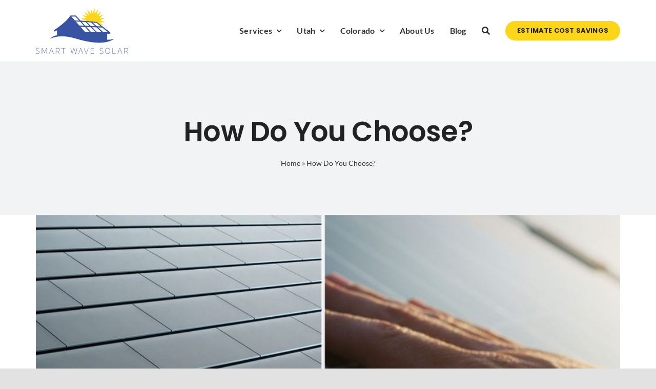

--- FILE ---
content_type: text/html; charset=UTF-8
request_url: https://www.smartwavesolar.com/blog/tag/how-do-you-choose/
body_size: 11766
content:
<!DOCTYPE html>
<html class="avada-html-layout-wide avada-html-header-position-top avada-html-is-archive" lang="en-US">
<head>
	<meta http-equiv="X-UA-Compatible" content="IE=edge" />
	<meta http-equiv="Content-Type" content="text/html; charset=utf-8"/>
	<meta name="viewport" content="width=device-width, initial-scale=1" />
	<meta name='robots' content='noindex, follow' />
	<style>img:is([sizes="auto" i], [sizes^="auto," i]) { contain-intrinsic-size: 3000px 1500px }</style>
	
	<!-- This site is optimized with the Yoast SEO plugin v24.5 - https://yoast.com/wordpress/plugins/seo/ -->
	<title>How Do You Choose? Archives - Smart Wave Solar</title>
	<meta property="og:locale" content="en_US" />
	<meta property="og:type" content="article" />
	<meta property="og:title" content="How Do You Choose? Archives - Smart Wave Solar" />
	<meta property="og:url" content="https://www.smartwavesolar.com/blog/tag/how-do-you-choose/" />
	<meta property="og:site_name" content="Smart Wave Solar" />
	<meta name="twitter:card" content="summary_large_image" />
	<script type="application/ld+json" class="yoast-schema-graph">{"@context":"https://schema.org","@graph":[{"@type":"CollectionPage","@id":"https://www.smartwavesolar.com/blog/tag/how-do-you-choose/","url":"https://www.smartwavesolar.com/blog/tag/how-do-you-choose/","name":"How Do You Choose? Archives - Smart Wave Solar","isPartOf":{"@id":"https://www.smartwavesolar.com/#website"},"primaryImageOfPage":{"@id":"https://www.smartwavesolar.com/blog/tag/how-do-you-choose/#primaryimage"},"image":{"@id":"https://www.smartwavesolar.com/blog/tag/how-do-you-choose/#primaryimage"},"thumbnailUrl":"https://www.smartwavesolar.com/wp-content/uploads/2021/10/Solar-Roof-vs-Solar-Panels-Smart-Wave-Solar-1-980x641-1.jpg","breadcrumb":{"@id":"https://www.smartwavesolar.com/blog/tag/how-do-you-choose/#breadcrumb"},"inLanguage":"en-US"},{"@type":"ImageObject","inLanguage":"en-US","@id":"https://www.smartwavesolar.com/blog/tag/how-do-you-choose/#primaryimage","url":"https://www.smartwavesolar.com/wp-content/uploads/2021/10/Solar-Roof-vs-Solar-Panels-Smart-Wave-Solar-1-980x641-1.jpg","contentUrl":"https://www.smartwavesolar.com/wp-content/uploads/2021/10/Solar-Roof-vs-Solar-Panels-Smart-Wave-Solar-1-980x641-1.jpg","width":980,"height":641},{"@type":"BreadcrumbList","@id":"https://www.smartwavesolar.com/blog/tag/how-do-you-choose/#breadcrumb","itemListElement":[{"@type":"ListItem","position":1,"name":"Home","item":"https://www.smartwavesolar.com/"},{"@type":"ListItem","position":2,"name":"How Do You Choose?"}]},{"@type":"WebSite","@id":"https://www.smartwavesolar.com/#website","url":"https://www.smartwavesolar.com/","name":"Smart Wave Solar","description":"","potentialAction":[{"@type":"SearchAction","target":{"@type":"EntryPoint","urlTemplate":"https://www.smartwavesolar.com/?s={search_term_string}"},"query-input":{"@type":"PropertyValueSpecification","valueRequired":true,"valueName":"search_term_string"}}],"inLanguage":"en-US"}]}</script>
	<!-- / Yoast SEO plugin. -->


<link rel='dns-prefetch' href='//www.googletagmanager.com' />
<link rel="alternate" type="application/rss+xml" title="Smart Wave Solar &raquo; Feed" href="https://www.smartwavesolar.com/feed/" />
					<link rel="shortcut icon" href="https://www.smartwavesolar.com/wp-content/uploads/2022/03/smartwavesolar-logo-120.png" type="image/x-icon" />
		
		
		
				<link rel="alternate" type="application/rss+xml" title="Smart Wave Solar &raquo; How Do You Choose? Tag Feed" href="https://www.smartwavesolar.com/blog/tag/how-do-you-choose/feed/" />
<link rel='stylesheet' id='child-style-css' href='https://www.smartwavesolar.com/wp-content/themes/Avada-Child-Theme/style.css?ver=6.8.3' type='text/css' media='all' />
<link rel='stylesheet' id='fusion-dynamic-css-css' href='https://www.smartwavesolar.com/wp-content/uploads/fusion-styles/4187ce715a6630cb8ea33280ffde8473.min.css?ver=3.11.14' type='text/css' media='all' />
<script type="text/javascript" src="https://www.smartwavesolar.com/wp-includes/js/jquery/jquery.min.js?ver=3.7.1" id="jquery-core-js"></script>

<!-- Google tag (gtag.js) snippet added by Site Kit -->

<!-- Google Analytics snippet added by Site Kit -->
<script type="text/javascript" src="https://www.googletagmanager.com/gtag/js?id=G-1YSKTHP0EG" id="google_gtagjs-js" async></script>
<script type="text/javascript" id="google_gtagjs-js-after">
/* <![CDATA[ */
window.dataLayer = window.dataLayer || [];function gtag(){dataLayer.push(arguments);}
gtag("set","linker",{"domains":["www.smartwavesolar.com"]});
gtag("js", new Date());
gtag("set", "developer_id.dZTNiMT", true);
gtag("config", "G-1YSKTHP0EG");
/* ]]> */
</script>

<!-- End Google tag (gtag.js) snippet added by Site Kit -->
<link rel="https://api.w.org/" href="https://www.smartwavesolar.com/wp-json/" /><link rel="alternate" title="JSON" type="application/json" href="https://www.smartwavesolar.com/wp-json/wp/v2/tags/58" /><link rel="EditURI" type="application/rsd+xml" title="RSD" href="https://www.smartwavesolar.com/xmlrpc.php?rsd" />
<meta name="generator" content="Site Kit by Google 1.147.0" /><meta name="facebook-domain-verification" content="vqwqvd4cbd78bd7o9nmy489u9htkf2" />
<!-- Google Tag Manager -->
<script>(function(w,d,s,l,i){w[l]=w[l]||[];w[l].push({'gtm.start':
new Date().getTime(),event:'gtm.js'});var f=d.getElementsByTagName(s)[0],
j=d.createElement(s),dl=l!='dataLayer'?'&l='+l:'';j.async=true;j.src=
'https://www.googletagmanager.com/gtm.js?id='+i+dl;f.parentNode.insertBefore(j,f);
})(window,document,'script','dataLayer','GTM-NN4XXMQ');</script>
<!-- End Google Tag Manager -->
<!-- Global site tag (gtag.js) - Google Analytics -->
<script async src="https://www.googletagmanager.com/gtag/js?id=UA-149124436-1"></script>
<script>
  window.dataLayer = window.dataLayer || [];
  function gtag(){dataLayer.push(arguments);}
  gtag('js', new Date());

  gtag('config', 'UA-149124436-1');
</script><style type="text/css" id="css-fb-visibility">@media screen and (max-width: 640px){.fusion-no-small-visibility{display:none !important;}body .sm-text-align-center{text-align:center !important;}body .sm-text-align-left{text-align:left !important;}body .sm-text-align-right{text-align:right !important;}body .sm-flex-align-center{justify-content:center !important;}body .sm-flex-align-flex-start{justify-content:flex-start !important;}body .sm-flex-align-flex-end{justify-content:flex-end !important;}body .sm-mx-auto{margin-left:auto !important;margin-right:auto !important;}body .sm-ml-auto{margin-left:auto !important;}body .sm-mr-auto{margin-right:auto !important;}body .fusion-absolute-position-small{position:absolute;top:auto;width:100%;}.awb-sticky.awb-sticky-small{ position: sticky; top: var(--awb-sticky-offset,0); }}@media screen and (min-width: 641px) and (max-width: 1024px){.fusion-no-medium-visibility{display:none !important;}body .md-text-align-center{text-align:center !important;}body .md-text-align-left{text-align:left !important;}body .md-text-align-right{text-align:right !important;}body .md-flex-align-center{justify-content:center !important;}body .md-flex-align-flex-start{justify-content:flex-start !important;}body .md-flex-align-flex-end{justify-content:flex-end !important;}body .md-mx-auto{margin-left:auto !important;margin-right:auto !important;}body .md-ml-auto{margin-left:auto !important;}body .md-mr-auto{margin-right:auto !important;}body .fusion-absolute-position-medium{position:absolute;top:auto;width:100%;}.awb-sticky.awb-sticky-medium{ position: sticky; top: var(--awb-sticky-offset,0); }}@media screen and (min-width: 1025px){.fusion-no-large-visibility{display:none !important;}body .lg-text-align-center{text-align:center !important;}body .lg-text-align-left{text-align:left !important;}body .lg-text-align-right{text-align:right !important;}body .lg-flex-align-center{justify-content:center !important;}body .lg-flex-align-flex-start{justify-content:flex-start !important;}body .lg-flex-align-flex-end{justify-content:flex-end !important;}body .lg-mx-auto{margin-left:auto !important;margin-right:auto !important;}body .lg-ml-auto{margin-left:auto !important;}body .lg-mr-auto{margin-right:auto !important;}body .fusion-absolute-position-large{position:absolute;top:auto;width:100%;}.awb-sticky.awb-sticky-large{ position: sticky; top: var(--awb-sticky-offset,0); }}</style><style type="text/css" id="custom-background-css">
body.custom-background { background-image: url("https://www.smartwavesolar.com/wp-content/uploads/2024/04/WebsitePhoto.png"); background-position: left top; background-size: auto; background-repeat: repeat; background-attachment: scroll; }
</style>
			<script type="text/javascript">
			var doc = document.documentElement;
			doc.setAttribute( 'data-useragent', navigator.userAgent );
		</script>
		<style type="text/css" id="fusion-builder-template-header-css">nav.fusion-menu-element-wrapper{opacity: 1 !important}


@media (max-width: 1024px){
	#menu-main-nav-menu {
	    max-height: 75vh;
	    overflow: auto;
	    display: block;
	}
}
@media (min-width: 1025px){
	.submenu-grid .awb-menu__sub-ul_main {
	    max-width: 375px;
	    background: #fff;
	}
	
	.submenu-grid .awb-menu__sub-ul_main > li {
	    width: 33% !important;
	    float: left;
	    background: #fff;
	}
}
@media (min-width: 1200px){
	.submenu-grid .awb-menu__sub-ul_main {
	    max-width: 500px;
	}
}</style><style type="text/css" id="fusion-builder-template-footer-css">.fusion-footer-widget-area .fusion-checklist .fusion-li-item-content a { color: #333333 !important; }
.fusion-footer-widget-area .fusion-checklist .fusion-li-item-content a:hover { color: rgba(253,214,25,0.8) !important; }</style>
	</head>

<body class="archive tag tag-how-do-you-choose tag-58 custom-background wp-theme-Avada wp-child-theme-Avada-Child-Theme fusion-image-hovers fusion-pagination-sizing fusion-button_type-flat fusion-button_span-no fusion-button_gradient-linear avada-image-rollover-circle-no avada-image-rollover-no fusion-body ltr no-tablet-sticky-header no-mobile-sticky-header no-mobile-slidingbar no-mobile-totop fusion-disable-outline fusion-sub-menu-fade mobile-logo-pos-left layout-wide-mode avada-has-boxed-modal-shadow- layout-scroll-offset-full avada-has-zero-margin-offset-top fusion-top-header menu-text-align-center mobile-menu-design-modern fusion-show-pagination-text fusion-header-layout-v3 avada-responsive avada-footer-fx-none avada-menu-highlight-style-bottombar fusion-search-form-clean fusion-main-menu-search-overlay fusion-avatar-circle avada-dropdown-styles avada-blog-layout-large avada-blog-archive-layout-large avada-header-shadow-no avada-menu-icon-position-left avada-has-megamenu-shadow avada-has-breadcrumb-mobile-hidden avada-has-titlebar-bar_and_content avada-header-border-color-full-transparent avada-has-pagination-width_height avada-flyout-menu-direction-fade avada-ec-views-v1" data-awb-post-id="13223">
	<!-- Google Tag Manager (noscript) -->
<noscript><iframe src="https://www.googletagmanager.com/ns.html?id=GTM-NN4XXMQ"
height="0" width="0" style="display:none;visibility:hidden"></iframe></noscript>
<!-- End Google Tag Manager (noscript) -->	<a class="skip-link screen-reader-text" href="#content">Skip to content</a>

	<div id="boxed-wrapper">
		
		<div id="wrapper" class="fusion-wrapper">
			<div id="home" style="position:relative;top:-1px;"></div>
												<div class="fusion-tb-header"><div class="fusion-fullwidth fullwidth-box fusion-builder-row-1 fusion-flex-container nonhundred-percent-fullwidth non-hundred-percent-height-scrolling fusion-sticky-container fusion-custom-z-index" style="--link_hover_color: var(--awb-custom_color_1);--link_color: var(--awb-custom_color_1);--awb-border-radius-top-left:0px;--awb-border-radius-top-right:0px;--awb-border-radius-bottom-right:0px;--awb-border-radius-bottom-left:0px;--awb-z-index:100;--awb-padding-top:15px;--awb-padding-bottom:15px;--awb-padding-top-small:25px;--awb-padding-bottom-small:25px;--awb-background-color:var(--awb-color1);--awb-flex-wrap:wrap;" data-transition-offset="0" data-scroll-offset="0" data-sticky-small-visibility="1" data-sticky-medium-visibility="1" data-sticky-large-visibility="1" ><div class="fusion-builder-row fusion-row fusion-flex-align-items-center fusion-flex-content-wrap" style="max-width:1185.6px;margin-left: calc(-4% / 2 );margin-right: calc(-4% / 2 );"><div class="fusion-layout-column fusion_builder_column fusion-builder-column-0 fusion_builder_column_1_5 1_5 fusion-flex-column" style="--awb-bg-size:cover;--awb-width-large:20%;--awb-margin-top-large:0px;--awb-spacing-right-large:9.6%;--awb-margin-bottom-large:0px;--awb-spacing-left-large:9.6%;--awb-width-medium:50%;--awb-order-medium:0;--awb-spacing-right-medium:3.84%;--awb-spacing-left-medium:3.84%;--awb-width-small:50%;--awb-order-small:0;--awb-spacing-right-small:3.84%;--awb-spacing-left-small:3.84%;"><div class="fusion-column-wrapper fusion-column-has-shadow fusion-flex-justify-content-flex-start fusion-content-layout-column"><div class="fusion-image-element " style="--awb-max-width:240px;--awb-caption-title-font-family:var(--h2_typography-font-family);--awb-caption-title-font-weight:var(--h2_typography-font-weight);--awb-caption-title-font-style:var(--h2_typography-font-style);--awb-caption-title-size:var(--h2_typography-font-size);--awb-caption-title-transform:var(--h2_typography-text-transform);--awb-caption-title-line-height:var(--h2_typography-line-height);--awb-caption-title-letter-spacing:var(--h2_typography-letter-spacing);"><span class=" fusion-imageframe imageframe-none imageframe-1 hover-type-none"><a class="fusion-no-lightbox" href="https://www.smartwavesolar.com/" target="_self"><img decoding="async" alt="Smart Wave Solar logo" src="https://www.smartwavesolar.com/wp-content/uploads/2022/04/smartwavesolar-logo-180.png" class="img-responsive wp-image-94"/></a></span></div></div></div><div class="fusion-layout-column fusion_builder_column fusion-builder-column-1 fusion_builder_column_4_5 4_5 fusion-flex-column" style="--awb-bg-size:cover;--awb-width-large:80%;--awb-margin-top-large:0px;--awb-spacing-right-large:2.4%;--awb-margin-bottom-large:0px;--awb-spacing-left-large:2.4%;--awb-width-medium:50%;--awb-order-medium:0;--awb-spacing-right-medium:3.84%;--awb-spacing-left-medium:3.84%;--awb-width-small:50%;--awb-order-small:0;--awb-spacing-right-small:3.84%;--awb-spacing-left-small:3.84%;"><div class="fusion-column-wrapper fusion-column-has-shadow fusion-flex-justify-content-flex-start fusion-content-layout-column"><nav class="awb-menu awb-menu_row awb-menu_em-hover mobile-mode-collapse-to-button awb-menu_icons-left awb-menu_dc-yes mobile-trigger-fullwidth-off awb-menu_mobile-toggle awb-menu_indent-center mobile-size-full-absolute loading mega-menu-loading awb-menu_desktop awb-menu_dropdown awb-menu_expand-right awb-menu_transition-slide_up" style="--awb-font-size:var(--awb-typography5-font-size);--awb-transition-time:0;--awb-text-transform:var(--awb-typography5-text-transform);--awb-gap:30px;--awb-justify-content:flex-end;--awb-color:var(--awb-color7);--awb-letter-spacing:var(--awb-typography5-letter-spacing);--awb-active-color:var(--awb-custom_color_1);--awb-submenu-border-radius-top-left:6px;--awb-submenu-border-radius-top-right:6px;--awb-submenu-border-radius-bottom-right:6px;--awb-submenu-border-radius-bottom-left:6px;--awb-submenu-active-color:var(--awb-custom_color_1);--awb-submenu-font-size:var(--awb-typography5-font-size);--awb-submenu-text-transform:var(--awb-typography5-text-transform);--awb-icons-hover-color:var(--awb-custom_color_1);--awb-main-justify-content:flex-start;--awb-mobile-nav-button-align-hor:flex-end;--awb-mobile-active-color:var(--awb-custom_color_1);--awb-mobile-trigger-font-size:24px;--awb-mobile-trigger-background-color:rgba(255,255,255,0);--awb-mobile-nav-trigger-bottom-margin:25px;--awb-mobile-font-size:var(--awb-typography5-font-size);--awb-mobile-justify:center;--awb-mobile-caret-left:auto;--awb-mobile-caret-right:0;--awb-box-shadow:0px 20px 33px 0px hsla(var(--awb-color8-h),var(--awb-color8-s),calc( var(--awb-color8-l) - 13% ),calc( var(--awb-color8-a) - 90% ));;--awb-fusion-font-family-typography:var(--awb-typography5-font-family);--awb-fusion-font-weight-typography:var(--awb-typography5-font-weight);--awb-fusion-font-style-typography:var(--awb-typography5-font-style);--awb-fusion-font-family-submenu-typography:var(--awb-typography5-font-family);--awb-fusion-font-weight-submenu-typography:var(--awb-typography5-font-weight);--awb-fusion-font-style-submenu-typography:var(--awb-typography5-font-style);--awb-fusion-font-family-mobile-typography:var(--awb-typography5-font-family);--awb-fusion-font-weight-mobile-typography:var(--awb-typography5-font-weight);--awb-fusion-font-style-mobile-typography:var(--awb-typography5-font-style);" aria-label="Main Nav Menu - Megamenu" data-breakpoint="1024" data-count="0" data-transition-type="fade" data-transition-time="0" data-expand="right"><button type="button" class="awb-menu__m-toggle awb-menu__m-toggle_no-text" aria-expanded="false" aria-controls="menu-main-nav-menu-megamenu"><span class="awb-menu__m-toggle-inner"><span class="collapsed-nav-text"><span class="screen-reader-text">Toggle Navigation</span></span><span class="awb-menu__m-collapse-icon awb-menu__m-collapse-icon_no-text"><span class="awb-menu__m-collapse-icon-open awb-menu__m-collapse-icon-open_no-text plumber-menu"></span><span class="awb-menu__m-collapse-icon-close awb-menu__m-collapse-icon-close_no-text plumber-close"></span></span></span></button><ul id="menu-main-nav-menu-megamenu" class="fusion-menu awb-menu__main-ul awb-menu__main-ul_row"><li  id="menu-item-14891"  class="menu-item menu-item-type-custom menu-item-object-custom menu-item-has-children menu-item-14891 awb-menu__li awb-menu__main-li awb-menu__main-li_regular"  data-item-id="14891"><span class="awb-menu__main-background-default awb-menu__main-background-default_fade"></span><span class="awb-menu__main-background-active awb-menu__main-background-active_fade"></span><a  href="#," class="awb-menu__main-a awb-menu__main-a_regular"><span class="menu-text">Services</span><span class="awb-menu__open-nav-submenu-hover"></span></a><button type="button" aria-label="Open submenu of Services" aria-expanded="false" class="awb-menu__open-nav-submenu_mobile awb-menu__open-nav-submenu_main"></button><ul class="awb-menu__sub-ul awb-menu__sub-ul_main"><li  id="menu-item-14892"  class="menu-item menu-item-type-post_type menu-item-object-page menu-item-14892 awb-menu__li awb-menu__sub-li" ><a  href="https://www.smartwavesolar.com/residential/" class="awb-menu__sub-a"><span>Residential Solar</span></a></li><li  id="menu-item-14894"  class="menu-item menu-item-type-post_type menu-item-object-page menu-item-14894 awb-menu__li awb-menu__sub-li" ><a  href="https://www.smartwavesolar.com/emergency-ready-system/" class="awb-menu__sub-a"><span>Emergency Ready System</span></a></li></ul></li><li  id="menu-item-14895"  class="submenu-grid menu-item menu-item-type-custom menu-item-object-custom menu-item-has-children menu-item-14895 awb-menu__li awb-menu__main-li awb-menu__main-li_regular"  data-classes="submenu-grid" data-item-id="14895"><span class="awb-menu__main-background-default awb-menu__main-background-default_fade"></span><span class="awb-menu__main-background-active awb-menu__main-background-active_fade"></span><a  href="#," class="awb-menu__main-a awb-menu__main-a_regular"><span class="menu-text">Utah</span><span class="awb-menu__open-nav-submenu-hover"></span></a><button type="button" aria-label="Open submenu of Utah" aria-expanded="false" class="awb-menu__open-nav-submenu_mobile awb-menu__open-nav-submenu_main"></button><div class="awb-menu__mega-wrap" id="awb-mega-menu-14960" data-width="site_width" style="--awb-megamenu-width:var(--site_width)"><div class="fusion-fullwidth fullwidth-box fusion-builder-row-1-1 fusion-flex-container has-pattern-background has-mask-background nonhundred-percent-fullwidth non-hundred-percent-height-scrolling" style="--link_hover_color: var(--awb-custom_color_2);--link_color: var(--awb-color8);--awb-border-radius-top-left:0px;--awb-border-radius-top-right:0px;--awb-border-radius-bottom-right:0px;--awb-border-radius-bottom-left:0px;--awb-padding-top:25px;--awb-margin-top:28px;--awb-background-color:#ffffff;--awb-flex-wrap:wrap;" ><div class="fusion-builder-row fusion-row fusion-flex-align-items-flex-start fusion-flex-content-wrap" style="max-width:1185.6px;margin-left: calc(-4% / 2 );margin-right: calc(-4% / 2 );"><div class="fusion-layout-column fusion_builder_column fusion-builder-column-2 fusion_builder_column_1_1 1_1 fusion-flex-column" style="--awb-bg-size:cover;--awb-width-large:100%;--awb-margin-top-large:0px;--awb-spacing-right-large:1.92%;--awb-margin-bottom-large:20px;--awb-spacing-left-large:1.92%;--awb-width-medium:100%;--awb-order-medium:0;--awb-spacing-right-medium:1.92%;--awb-spacing-left-medium:1.92%;--awb-width-small:100%;--awb-order-small:0;--awb-spacing-right-small:1.92%;--awb-spacing-left-small:1.92%;"><div class="fusion-column-wrapper fusion-column-has-shadow fusion-flex-justify-content-flex-start fusion-content-layout-column"><div class="fusion-builder-row fusion-builder-row-inner fusion-row fusion-flex-align-items-flex-start fusion-flex-content-wrap" style="width:104% !important;max-width:104% !important;margin-left: calc(-4% / 2 );margin-right: calc(-4% / 2 );"><div class="fusion-layout-column fusion_builder_column_inner fusion-builder-nested-column-0 fusion_builder_column_inner_1_4 1_4 fusion-flex-column" style="--awb-bg-size:cover;--awb-width-large:25%;--awb-margin-top-large:0px;--awb-spacing-right-large:7.68%;--awb-margin-bottom-large:20px;--awb-spacing-left-large:7.68%;--awb-width-medium:100%;--awb-order-medium:0;--awb-spacing-right-medium:1.92%;--awb-spacing-left-medium:1.92%;--awb-width-small:100%;--awb-order-small:0;--awb-spacing-right-small:1.92%;--awb-spacing-left-small:1.92%;"><div class="fusion-column-wrapper fusion-column-has-shadow fusion-flex-justify-content-flex-start fusion-content-layout-column"><div class="fusion-text fusion-text-1"><ul>
<li><a href="https://www.smartwavesolar.com/alpine-ut/">Alpine</a></li>
<li><a href="https://www.smartwavesolar.com/american-fork-utah/">American Fork</a></li>
<li><a href="https://www.smartwavesolar.com/bluffdale/">Bluffdale</a></li>
<li><a href="https://www.smartwavesolar.com/cedar-hills-utah/">Cedar Hills</a></li>
<li><a href="https://www.smartwavesolar.com/centerville/">Centerville</a></li>
<li><a href="https://www.smartwavesolar.com/clinton/">Clinton</a></li>
<li><a href="https://www.smartwavesolar.com/cottonwood-heights/">Cottonwood Heights</a></li>
<li><a href="https://www.smartwavesolar.com/draper/">Draper</a></li>
<li><a href="https://www.smartwavesolar.com/eagle-mountain/">Eagle Mountain</a></li>
<li><a href="https://www.smartwavesolar.com/elk-ridge/">Elk Ridge</a></li>
<li><a href="https://www.smartwavesolar.com/farmington/">Farmington</a></li>
</ul>
</div></div></div><div class="fusion-layout-column fusion_builder_column_inner fusion-builder-nested-column-1 fusion_builder_column_inner_1_4 1_4 fusion-flex-column" style="--awb-bg-size:cover;--awb-width-large:25%;--awb-margin-top-large:0px;--awb-spacing-right-large:7.68%;--awb-margin-bottom-large:20px;--awb-spacing-left-large:7.68%;--awb-width-medium:100%;--awb-order-medium:0;--awb-spacing-right-medium:1.92%;--awb-spacing-left-medium:1.92%;--awb-width-small:100%;--awb-order-small:0;--awb-spacing-right-small:1.92%;--awb-spacing-left-small:1.92%;"><div class="fusion-column-wrapper fusion-column-has-shadow fusion-flex-justify-content-flex-start fusion-content-layout-column"><div class="fusion-text fusion-text-2"><ul>
<li><a href="https://www.smartwavesolar.com/highland/">Highland</a></li>
<li><a href="https://www.smartwavesolar.com/layton/">Layton</a></li>
<li><a href="https://www.smartwavesolar.com/lehi-ut/">Lehi</a></li>
<li><a href="https://www.smartwavesolar.com/lindon/">Lindon</a></li>
<li><a href="https://www.smartwavesolar.com/mapleton/">Mapleton</a></li>
<li><a href="https://www.smartwavesolar.com/midvale/">Midvale</a></li>
<li><a href="https://www.smartwavesolar.com/murray/">Murray</a></li>
<li><a href="https://www.smartwavesolar.com/north-ogden/">North Ogden</a></li>
<li><a href="https://www.smartwavesolar.com/ogden/">Ogden</a></li>
<li><a href="https://www.smartwavesolar.com/orem-utah/">Orem</a></li>
<li><a href="https://www.smartwavesolar.com/park-city/">Park City</a></li>
</ul>
</div></div></div><div class="fusion-layout-column fusion_builder_column_inner fusion-builder-nested-column-2 fusion_builder_column_inner_1_4 1_4 fusion-flex-column" style="--awb-bg-size:cover;--awb-width-large:25%;--awb-margin-top-large:0px;--awb-spacing-right-large:7.68%;--awb-margin-bottom-large:20px;--awb-spacing-left-large:7.68%;--awb-width-medium:100%;--awb-order-medium:0;--awb-spacing-right-medium:1.92%;--awb-spacing-left-medium:1.92%;--awb-width-small:100%;--awb-order-small:0;--awb-spacing-right-small:1.92%;--awb-spacing-left-small:1.92%;"><div class="fusion-column-wrapper fusion-column-has-shadow fusion-flex-justify-content-flex-start fusion-content-layout-column"><div class="fusion-text fusion-text-3"><ul>
<li><a href="https://www.smartwavesolar.com/payson/">Payson</a></li>
<li><a href="https://www.smartwavesolar.com/pleasant-grove/">Pleasant Grove</a></li>
<li><a href="https://www.smartwavesolar.com/provo-ut/">Provo</a></li>
<li><a href="https://www.smartwavesolar.com/riverton/">Riverton</a></li>
<li><a href="https://www.smartwavesolar.com/roy/">Roy</a></li>
<li><a href="https://www.smartwavesolar.com/salem/">Salem</a></li>
<li><a href="https://www.smartwavesolar.com/salt-lake-city/">Salt Lake City</a></li>
<li><a href="https://www.smartwavesolar.com/salt-lake-county/">Salt Lake County</a></li>
<li><a href="https://www.smartwavesolar.com/sandy/">Sandy</a></li>
<li><a href="https://www.smartwavesolar.com/santaquin/">Santaquin</a></li>
<li><a href="https://www.smartwavesolar.com/saratoga-springs-utah/">Saratoga Springs</a></li>
</ul>
</div></div></div><div class="fusion-layout-column fusion_builder_column_inner fusion-builder-nested-column-3 fusion_builder_column_inner_1_4 1_4 fusion-flex-column" style="--awb-bg-size:cover;--awb-width-large:25%;--awb-margin-top-large:0px;--awb-spacing-right-large:7.68%;--awb-margin-bottom-large:20px;--awb-spacing-left-large:7.68%;--awb-width-medium:100%;--awb-order-medium:0;--awb-spacing-right-medium:1.92%;--awb-spacing-left-medium:1.92%;--awb-width-small:100%;--awb-order-small:0;--awb-spacing-right-small:1.92%;--awb-spacing-left-small:1.92%;"><div class="fusion-column-wrapper fusion-column-has-shadow fusion-flex-justify-content-flex-start fusion-content-layout-column"><div class="fusion-text fusion-text-4"><ul>
<li><a href="https://www.smartwavesolar.com/south-jordan/">South Jordan</a></li>
<li><a href="https://www.smartwavesolar.com/spanish-fork/">Spanish Fork</a></li>
<li><a href="https://www.smartwavesolar.com/springville/">Springville</a></li>
<li><a href="https://www.smartwavesolar.com/syracuse-utah/">Syracuse</a></li>
<li><a href="https://www.smartwavesolar.com/taylorsville-utah/">Taylorsville</a></li>
<li><a href="https://www.smartwavesolar.com/utah-county/">Utah County</a></li>
<li><a href="https://www.smartwavesolar.com/vineyard/">Vineyard</a></li>
<li><a href="https://www.smartwavesolar.com/west-jordan/">West Jordan</a></li>
<li><a href="https://www.smartwavesolar.com/west-valley-city/">West Valley City</a></li>
<li><a href="https://www.smartwavesolar.com/woodland-hills/">Woodland Hills</a></li>
</ul>
</div></div></div></div></div></div></div></div>
</div><ul class="awb-menu__sub-ul awb-menu__sub-ul_main"><li  id="menu-item-14896"  class="menu-item menu-item-type-post_type menu-item-object-page menu-item-14896 awb-menu__li awb-menu__sub-li" ><a  href="https://www.smartwavesolar.com/alpine-ut/" class="awb-menu__sub-a"><span>Alpine</span></a></li><li  id="menu-item-14897"  class="menu-item menu-item-type-post_type menu-item-object-page menu-item-14897 awb-menu__li awb-menu__sub-li" ><a  href="https://www.smartwavesolar.com/american-fork-utah/" class="awb-menu__sub-a"><span>American Fork</span></a></li><li  id="menu-item-14903"  class="menu-item menu-item-type-post_type menu-item-object-page menu-item-14903 awb-menu__li awb-menu__sub-li" ><a  href="https://www.smartwavesolar.com/bluffdale/" class="awb-menu__sub-a"><span>Bluffdale</span></a></li><li  id="menu-item-14904"  class="menu-item menu-item-type-post_type menu-item-object-page menu-item-14904 awb-menu__li awb-menu__sub-li" ><a  href="https://www.smartwavesolar.com/cedar-hills-utah/" class="awb-menu__sub-a"><span>Cedar Hills</span></a></li><li  id="menu-item-14905"  class="menu-item menu-item-type-post_type menu-item-object-page menu-item-14905 awb-menu__li awb-menu__sub-li" ><a  href="https://www.smartwavesolar.com/centerville/" class="awb-menu__sub-a"><span>Centerville</span></a></li><li  id="menu-item-14906"  class="menu-item menu-item-type-post_type menu-item-object-page menu-item-14906 awb-menu__li awb-menu__sub-li" ><a  href="https://www.smartwavesolar.com/clinton/" class="awb-menu__sub-a"><span>Clinton</span></a></li><li  id="menu-item-14907"  class="menu-item menu-item-type-post_type menu-item-object-page menu-item-14907 awb-menu__li awb-menu__sub-li" ><a  href="https://www.smartwavesolar.com/cottonwood-heights/" class="awb-menu__sub-a"><span>Cottonwood Heights</span></a></li><li  id="menu-item-14909"  class="menu-item menu-item-type-custom menu-item-object-custom menu-item-14909 awb-menu__li awb-menu__sub-li" ><a  href="/draper/" class="awb-menu__sub-a"><span>Draper</span></a></li><li  id="menu-item-14910"  class="menu-item menu-item-type-custom menu-item-object-custom menu-item-14910 awb-menu__li awb-menu__sub-li" ><a  href="https://www.smartwavesolar.com/eagle-mountain/" class="awb-menu__sub-a"><span>Eagle Mountain</span></a></li><li  id="menu-item-14911"  class="menu-item menu-item-type-post_type menu-item-object-page menu-item-14911 awb-menu__li awb-menu__sub-li" ><a  href="https://www.smartwavesolar.com/elk-ridge/" class="awb-menu__sub-a"><span>Elk Ridge</span></a></li><li  id="menu-item-14912"  class="menu-item menu-item-type-post_type menu-item-object-page menu-item-14912 awb-menu__li awb-menu__sub-li" ><a  href="https://www.smartwavesolar.com/farmington/" class="awb-menu__sub-a"><span>Farmington</span></a></li><li  id="menu-item-14913"  class="menu-item menu-item-type-post_type menu-item-object-page menu-item-14913 awb-menu__li awb-menu__sub-li" ><a  href="https://www.smartwavesolar.com/highland/" class="awb-menu__sub-a"><span>Highland</span></a></li><li  id="menu-item-14898"  class="menu-item menu-item-type-post_type menu-item-object-page menu-item-14898 awb-menu__li awb-menu__sub-li" ><a  href="https://www.smartwavesolar.com/salt-lake-county/" class="awb-menu__sub-a"><span>Salt Lake County</span></a></li><li  id="menu-item-14899"  class="menu-item menu-item-type-post_type menu-item-object-page menu-item-14899 awb-menu__li awb-menu__sub-li" ><a  href="https://www.smartwavesolar.com/lehi-ut/" class="awb-menu__sub-a"><span>Lehi</span></a></li><li  id="menu-item-14914"  class="menu-item menu-item-type-custom menu-item-object-custom menu-item-14914 awb-menu__li awb-menu__sub-li" ><a  href="https://www.smartwavesolar.com/layton/" class="awb-menu__sub-a"><span>Layton</span></a></li><li  id="menu-item-14915"  class="menu-item menu-item-type-post_type menu-item-object-page menu-item-14915 awb-menu__li awb-menu__sub-li" ><a  href="https://www.smartwavesolar.com/lindon/" class="awb-menu__sub-a"><span>Lindon</span></a></li><li  id="menu-item-14916"  class="menu-item menu-item-type-post_type menu-item-object-page menu-item-14916 awb-menu__li awb-menu__sub-li" ><a  href="https://www.smartwavesolar.com/mapleton/" class="awb-menu__sub-a"><span>Mapleton</span></a></li><li  id="menu-item-14925"  class="menu-item menu-item-type-post_type menu-item-object-page menu-item-14925 awb-menu__li awb-menu__sub-li" ><a  href="https://www.smartwavesolar.com/midvale/" class="awb-menu__sub-a"><span>Midvale</span></a></li><li  id="menu-item-14926"  class="menu-item menu-item-type-post_type menu-item-object-page menu-item-14926 awb-menu__li awb-menu__sub-li" ><a  href="https://www.smartwavesolar.com/murray/" class="awb-menu__sub-a"><span>Murray</span></a></li><li  id="menu-item-14917"  class="menu-item menu-item-type-post_type menu-item-object-page menu-item-14917 awb-menu__li awb-menu__sub-li" ><a  href="https://www.smartwavesolar.com/north-ogden/" class="awb-menu__sub-a"><span>North Ogden</span></a></li><li  id="menu-item-14900"  class="menu-item menu-item-type-post_type menu-item-object-page menu-item-14900 awb-menu__li awb-menu__sub-li" ><a  href="https://www.smartwavesolar.com/orem-utah/" class="awb-menu__sub-a"><span>Orem</span></a></li><li  id="menu-item-14918"  class="menu-item menu-item-type-custom menu-item-object-custom menu-item-14918 awb-menu__li awb-menu__sub-li" ><a  href="https://www.smartwavesolar.com/ogden/" class="awb-menu__sub-a"><span>Ogden</span></a></li><li  id="menu-item-14919"  class="menu-item menu-item-type-post_type menu-item-object-page menu-item-14919 awb-menu__li awb-menu__sub-li" ><a  href="https://www.smartwavesolar.com/park-city/" class="awb-menu__sub-a"><span>Park City</span></a></li><li  id="menu-item-14920"  class="menu-item menu-item-type-custom menu-item-object-custom menu-item-14920 awb-menu__li awb-menu__sub-li" ><a  href="https://www.smartwavesolar.com/pleasant-grove/" class="awb-menu__sub-a"><span>Pleasant Grove</span></a></li><li  id="menu-item-14927"  class="menu-item menu-item-type-post_type menu-item-object-page menu-item-14927 awb-menu__li awb-menu__sub-li" ><a  href="https://www.smartwavesolar.com/payson/" class="awb-menu__sub-a"><span>Payson</span></a></li><li  id="menu-item-14901"  class="menu-item menu-item-type-post_type menu-item-object-page menu-item-14901 awb-menu__li awb-menu__sub-li" ><a  href="https://www.smartwavesolar.com/provo-ut/" class="awb-menu__sub-a"><span>Provo</span></a></li><li  id="menu-item-14921"  class="menu-item menu-item-type-custom menu-item-object-custom menu-item-14921 awb-menu__li awb-menu__sub-li" ><a  href="https://www.smartwavesolar.com/riverton/" class="awb-menu__sub-a"><span>Riverton</span></a></li><li  id="menu-item-14928"  class="menu-item menu-item-type-post_type menu-item-object-page menu-item-14928 awb-menu__li awb-menu__sub-li" ><a  href="https://www.smartwavesolar.com/roy/" class="awb-menu__sub-a"><span>Roy</span></a></li><li  id="menu-item-14922"  class="menu-item menu-item-type-post_type menu-item-object-page menu-item-14922 awb-menu__li awb-menu__sub-li" ><a  href="https://www.smartwavesolar.com/salem/" class="awb-menu__sub-a"><span>Salem</span></a></li><li  id="menu-item-14923"  class="menu-item menu-item-type-custom menu-item-object-custom menu-item-14923 awb-menu__li awb-menu__sub-li" ><a  href="/saratoga-springs-utah/" class="awb-menu__sub-a"><span>Saratoga Springs</span></a></li><li  id="menu-item-14924"  class="menu-item menu-item-type-custom menu-item-object-custom menu-item-14924 awb-menu__li awb-menu__sub-li" ><a  href="https://www.smartwavesolar.com/syracuse-utah/" class="awb-menu__sub-a"><span>Syracuse</span></a></li><li  id="menu-item-14929"  class="menu-item menu-item-type-post_type menu-item-object-page menu-item-14929 awb-menu__li awb-menu__sub-li" ><a  href="https://www.smartwavesolar.com/salt-lake-city/" class="awb-menu__sub-a"><span>Salt Lake City</span></a></li><li  id="menu-item-14930"  class="menu-item menu-item-type-post_type menu-item-object-page menu-item-14930 awb-menu__li awb-menu__sub-li" ><a  href="https://www.smartwavesolar.com/sandy/" class="awb-menu__sub-a"><span>Sandy</span></a></li><li  id="menu-item-14931"  class="menu-item menu-item-type-post_type menu-item-object-page menu-item-14931 awb-menu__li awb-menu__sub-li" ><a  href="https://www.smartwavesolar.com/santaquin/" class="awb-menu__sub-a"><span>Santaquin</span></a></li><li  id="menu-item-14932"  class="menu-item menu-item-type-post_type menu-item-object-page menu-item-14932 awb-menu__li awb-menu__sub-li" ><a  href="https://www.smartwavesolar.com/south-jordan/" class="awb-menu__sub-a"><span>South Jordan</span></a></li><li  id="menu-item-14933"  class="menu-item menu-item-type-post_type menu-item-object-page menu-item-14933 awb-menu__li awb-menu__sub-li" ><a  href="https://www.smartwavesolar.com/spanish-fork/" class="awb-menu__sub-a"><span>Spanish Fork</span></a></li><li  id="menu-item-14934"  class="menu-item menu-item-type-post_type menu-item-object-page menu-item-14934 awb-menu__li awb-menu__sub-li" ><a  href="https://www.smartwavesolar.com/springville/" class="awb-menu__sub-a"><span>Springville</span></a></li><li  id="menu-item-14935"  class="menu-item menu-item-type-custom menu-item-object-custom menu-item-14935 awb-menu__li awb-menu__sub-li" ><a  href="https://www.smartwavesolar.com/taylorsville-utah/" class="awb-menu__sub-a"><span>Taylorsville</span></a></li><li  id="menu-item-14902"  class="menu-item menu-item-type-post_type menu-item-object-page menu-item-14902 awb-menu__li awb-menu__sub-li" ><a  href="https://www.smartwavesolar.com/utah-county/" class="awb-menu__sub-a"><span>Utah County</span></a></li><li  id="menu-item-14936"  class="menu-item menu-item-type-post_type menu-item-object-page menu-item-14936 awb-menu__li awb-menu__sub-li" ><a  href="https://www.smartwavesolar.com/vineyard/" class="awb-menu__sub-a"><span>Vineyard</span></a></li><li  id="menu-item-14937"  class="menu-item menu-item-type-post_type menu-item-object-page menu-item-14937 awb-menu__li awb-menu__sub-li" ><a  href="https://www.smartwavesolar.com/west-jordan/" class="awb-menu__sub-a"><span>West Jordan</span></a></li><li  id="menu-item-14938"  class="menu-item menu-item-type-post_type menu-item-object-page menu-item-14938 awb-menu__li awb-menu__sub-li" ><a  href="https://www.smartwavesolar.com/west-valley-city/" class="awb-menu__sub-a"><span>West Valley City</span></a></li><li  id="menu-item-14939"  class="menu-item menu-item-type-post_type menu-item-object-page menu-item-14939 awb-menu__li awb-menu__sub-li" ><a  href="https://www.smartwavesolar.com/woodland-hills/" class="awb-menu__sub-a"><span>Woodland Hills</span></a></li></ul></li><li  id="menu-item-14958"  class="submenu-grid menu-item menu-item-type-custom menu-item-object-custom menu-item-has-children menu-item-14958 awb-menu__li awb-menu__main-li awb-menu__main-li_regular"  data-classes="submenu-grid" data-item-id="14958"><span class="awb-menu__main-background-default awb-menu__main-background-default_fade"></span><span class="awb-menu__main-background-active awb-menu__main-background-active_fade"></span><a  href="#" class="awb-menu__main-a awb-menu__main-a_regular"><span class="menu-text">Colorado</span><span class="awb-menu__open-nav-submenu-hover"></span></a><button type="button" aria-label="Open submenu of Colorado" aria-expanded="false" class="awb-menu__open-nav-submenu_mobile awb-menu__open-nav-submenu_main"></button><div class="awb-menu__mega-wrap" id="awb-mega-menu-15028" data-width="site_width" style="--awb-megamenu-width:var(--site_width)"><div class="fusion-fullwidth fullwidth-box fusion-builder-row-1-2 fusion-flex-container has-pattern-background has-mask-background nonhundred-percent-fullwidth non-hundred-percent-height-scrolling" style="--link_hover_color: var(--awb-custom_color_2);--link_color: var(--awb-color8);--awb-border-radius-top-left:0px;--awb-border-radius-top-right:0px;--awb-border-radius-bottom-right:0px;--awb-border-radius-bottom-left:0px;--awb-padding-top:25px;--awb-margin-top:28px;--awb-background-color:#ffffff;--awb-flex-wrap:wrap;" ><div class="fusion-builder-row fusion-row fusion-flex-align-items-flex-start fusion-flex-content-wrap" style="max-width:1185.6px;margin-left: calc(-4% / 2 );margin-right: calc(-4% / 2 );"><div class="fusion-layout-column fusion_builder_column fusion-builder-column-3 fusion_builder_column_1_1 1_1 fusion-flex-column" style="--awb-bg-size:cover;--awb-width-large:100%;--awb-margin-top-large:0px;--awb-spacing-right-large:1.92%;--awb-margin-bottom-large:20px;--awb-spacing-left-large:1.92%;--awb-width-medium:100%;--awb-order-medium:0;--awb-spacing-right-medium:1.92%;--awb-spacing-left-medium:1.92%;--awb-width-small:100%;--awb-order-small:0;--awb-spacing-right-small:1.92%;--awb-spacing-left-small:1.92%;"><div class="fusion-column-wrapper fusion-column-has-shadow fusion-flex-justify-content-flex-start fusion-content-layout-column"><div class="fusion-builder-row fusion-builder-row-inner fusion-row fusion-flex-align-items-flex-start fusion-flex-content-wrap" style="width:104% !important;max-width:104% !important;margin-left: calc(-4% / 2 );margin-right: calc(-4% / 2 );"><div class="fusion-layout-column fusion_builder_column_inner fusion-builder-nested-column-4 fusion_builder_column_inner_1_4 1_4 fusion-flex-column" style="--awb-bg-size:cover;--awb-width-large:25%;--awb-margin-top-large:0px;--awb-spacing-right-large:7.68%;--awb-margin-bottom-large:20px;--awb-spacing-left-large:7.68%;--awb-width-medium:100%;--awb-order-medium:0;--awb-spacing-right-medium:1.92%;--awb-spacing-left-medium:1.92%;--awb-width-small:100%;--awb-order-small:0;--awb-spacing-right-small:1.92%;--awb-spacing-left-small:1.92%;"><div class="fusion-column-wrapper fusion-column-has-shadow fusion-flex-justify-content-flex-start fusion-content-layout-column"><div class="fusion-text fusion-text-5"><ul>
<li><a href="https://www.smartwavesolar.com/arvada/">Arvada</a></li>
<li><a href="/aurora/">Aurora</a></li>
<li><a href="https://www.smartwavesolar.com/berkley/">Berkley</a></li>
<li><a href="https://www.smartwavesolar.com/bow-mar/">Bow Mar</a></li>
<li><a href="https://www.smartwavesolar.com/columbine/">Columbine</a></li>
</ul>
</div></div></div><div class="fusion-layout-column fusion_builder_column_inner fusion-builder-nested-column-5 fusion_builder_column_inner_1_4 1_4 fusion-flex-column" style="--awb-bg-size:cover;--awb-width-large:25%;--awb-margin-top-large:0px;--awb-spacing-right-large:7.68%;--awb-margin-bottom-large:20px;--awb-spacing-left-large:7.68%;--awb-width-medium:100%;--awb-order-medium:0;--awb-spacing-right-medium:1.92%;--awb-spacing-left-medium:1.92%;--awb-width-small:100%;--awb-order-small:0;--awb-spacing-right-small:1.92%;--awb-spacing-left-small:1.92%;"><div class="fusion-column-wrapper fusion-column-has-shadow fusion-flex-justify-content-flex-start fusion-content-layout-column"><div class="fusion-text fusion-text-6"><ul>
<li><a href="https://www.smartwavesolar.com/columbine-valley/">Columbine Valley</a></li>
<li><a href="/denver/">Denver</a></li>
<li><a href="https://www.smartwavesolar.com/edgewater/">Edgewater</a></li>
<li><a href="https://www.smartwavesolar.com/four-square-mile/">Four Square Mile</a></li>
<li><a href="https://www.smartwavesolar.com/glendale/">Glendale</a></li>
</ul>
</div></div></div><div class="fusion-layout-column fusion_builder_column_inner fusion-builder-nested-column-6 fusion_builder_column_inner_1_4 1_4 fusion-flex-column" style="--awb-bg-size:cover;--awb-width-large:25%;--awb-margin-top-large:0px;--awb-spacing-right-large:7.68%;--awb-margin-bottom-large:20px;--awb-spacing-left-large:7.68%;--awb-width-medium:100%;--awb-order-medium:0;--awb-spacing-right-medium:1.92%;--awb-spacing-left-medium:1.92%;--awb-width-small:100%;--awb-order-small:0;--awb-spacing-right-small:1.92%;--awb-spacing-left-small:1.92%;"><div class="fusion-column-wrapper fusion-column-has-shadow fusion-flex-justify-content-flex-start fusion-content-layout-column"><div class="fusion-text fusion-text-7"><ul>
<li><a href="https://www.smartwavesolar.com/holly-hills/">Holly Hills</a></li>
<li><a href="https://www.smartwavesolar.com/lakeside/">Lakeside</a></li>
<li><a href="/lakewood/">Lakewood</a></li>
<li><a href="https://www.smartwavesolar.com/mountain-view/">Mountain View</a></li>
<li><a href="https://www.smartwavesolar.com/sheridan/">Sheridan</a></li>
</ul>
</div></div></div><div class="fusion-layout-column fusion_builder_column_inner fusion-builder-nested-column-7 fusion_builder_column_inner_1_4 1_4 fusion-flex-column" style="--awb-bg-size:cover;--awb-width-large:25%;--awb-margin-top-large:0px;--awb-spacing-right-large:7.68%;--awb-margin-bottom-large:20px;--awb-spacing-left-large:7.68%;--awb-width-medium:100%;--awb-order-medium:0;--awb-spacing-right-medium:1.92%;--awb-spacing-left-medium:1.92%;--awb-width-small:100%;--awb-order-small:0;--awb-spacing-right-small:1.92%;--awb-spacing-left-small:1.92%;"><div class="fusion-column-wrapper fusion-column-has-shadow fusion-flex-justify-content-flex-start fusion-content-layout-column"><div class="fusion-text fusion-text-8"><ul>
<li><a href="https://www.smartwavesolar.com/sherrelwood/">Sherrelwood</a></li>
<li><a href="/thornton/">Thornton</a></li>
<li><a href="https://www.smartwavesolar.com/twin-lakes/">Twin Lakes</a></li>
<li><a href="https://www.smartwavesolar.com/westminster/">Westminster</a></li>
<li><a href="https://www.smartwavesolar.com/wheat-ridge/">Wheat Ridge</a></li>
</ul>
</div></div></div></div></div></div></div></div>
</div><ul class="awb-menu__sub-ul awb-menu__sub-ul_main"><li  id="menu-item-14979"  class="menu-item menu-item-type-post_type menu-item-object-page menu-item-14979 awb-menu__li awb-menu__sub-li" ><a  href="https://www.smartwavesolar.com/arvada/" class="awb-menu__sub-a"><span>Arvada</span></a></li><li  id="menu-item-14968"  class="menu-item menu-item-type-custom menu-item-object-custom menu-item-14968 awb-menu__li awb-menu__sub-li" ><a  href="/aurora/" class="awb-menu__sub-a"><span>Aurora</span></a></li><li  id="menu-item-14998"  class="menu-item menu-item-type-post_type menu-item-object-page menu-item-14998 awb-menu__li awb-menu__sub-li" ><a  href="https://www.smartwavesolar.com/berkley/" class="awb-menu__sub-a"><span>Berkley</span></a></li><li  id="menu-item-15015"  class="menu-item menu-item-type-post_type menu-item-object-page menu-item-15015 awb-menu__li awb-menu__sub-li" ><a  href="https://www.smartwavesolar.com/bow-mar/" class="awb-menu__sub-a"><span>Bow Mar</span></a></li><li  id="menu-item-14996"  class="menu-item menu-item-type-post_type menu-item-object-page menu-item-14996 awb-menu__li awb-menu__sub-li" ><a  href="https://www.smartwavesolar.com/columbine/" class="awb-menu__sub-a"><span>Columbine</span></a></li><li  id="menu-item-15016"  class="menu-item menu-item-type-post_type menu-item-object-page menu-item-15016 awb-menu__li awb-menu__sub-li" ><a  href="https://www.smartwavesolar.com/columbine-valley/" class="awb-menu__sub-a"><span>Columbine Valley</span></a></li><li  id="menu-item-14959"  class="menu-item menu-item-type-custom menu-item-object-custom menu-item-14959 awb-menu__li awb-menu__sub-li" ><a  href="/denver/" class="awb-menu__sub-a"><span>Denver</span></a></li><li  id="menu-item-15020"  class="menu-item menu-item-type-post_type menu-item-object-page menu-item-15020 awb-menu__li awb-menu__sub-li" ><a  href="https://www.smartwavesolar.com/edgewater/" class="awb-menu__sub-a"><span>Edgewater</span></a></li><li  id="menu-item-15019"  class="menu-item menu-item-type-post_type menu-item-object-page menu-item-15019 awb-menu__li awb-menu__sub-li" ><a  href="https://www.smartwavesolar.com/glendale/" class="awb-menu__sub-a"><span>Glendale</span></a></li><li  id="menu-item-15017"  class="menu-item menu-item-type-post_type menu-item-object-page menu-item-15017 awb-menu__li awb-menu__sub-li" ><a  href="https://www.smartwavesolar.com/holly-hills/" class="awb-menu__sub-a"><span>Holly Hills</span></a></li><li  id="menu-item-14995"  class="menu-item menu-item-type-post_type menu-item-object-page menu-item-14995 awb-menu__li awb-menu__sub-li" ><a  href="https://www.smartwavesolar.com/four-square-mile/" class="awb-menu__sub-a"><span>Four Square Mile</span></a></li><li  id="menu-item-15029"  class="menu-item menu-item-type-post_type menu-item-object-page menu-item-15029 awb-menu__li awb-menu__sub-li" ><a  href="https://www.smartwavesolar.com/lakeside/" class="awb-menu__sub-a"><span>Lakeside</span></a></li><li  id="menu-item-14970"  class="menu-item menu-item-type-custom menu-item-object-custom menu-item-14970 awb-menu__li awb-menu__sub-li" ><a  href="/lakewood/" class="awb-menu__sub-a"><span>Lakewood</span></a></li><li  id="menu-item-15030"  class="menu-item menu-item-type-post_type menu-item-object-page menu-item-15030 awb-menu__li awb-menu__sub-li" ><a  href="https://www.smartwavesolar.com/mountain-view/" class="awb-menu__sub-a"><span>Mountain View</span></a></li><li  id="menu-item-15018"  class="menu-item menu-item-type-post_type menu-item-object-page menu-item-15018 awb-menu__li awb-menu__sub-li" ><a  href="https://www.smartwavesolar.com/sheridan/" class="awb-menu__sub-a"><span>Sheridan</span></a></li><li  id="menu-item-15000"  class="menu-item menu-item-type-post_type menu-item-object-page menu-item-15000 awb-menu__li awb-menu__sub-li" ><a  href="https://www.smartwavesolar.com/sherrelwood/" class="awb-menu__sub-a"><span>Sherrelwood</span></a></li><li  id="menu-item-14969"  class="menu-item menu-item-type-custom menu-item-object-custom menu-item-14969 awb-menu__li awb-menu__sub-li" ><a  href="/thornton/" class="awb-menu__sub-a"><span>Thornton</span></a></li><li  id="menu-item-14999"  class="menu-item menu-item-type-post_type menu-item-object-page menu-item-14999 awb-menu__li awb-menu__sub-li" ><a  href="https://www.smartwavesolar.com/twin-lakes/" class="awb-menu__sub-a"><span>Twin Lakes</span></a></li><li  id="menu-item-14978"  class="menu-item menu-item-type-post_type menu-item-object-page menu-item-14978 awb-menu__li awb-menu__sub-li" ><a  href="https://www.smartwavesolar.com/westminster/" class="awb-menu__sub-a"><span>Westminster</span></a></li><li  id="menu-item-14997"  class="menu-item menu-item-type-post_type menu-item-object-page menu-item-14997 awb-menu__li awb-menu__sub-li" ><a  href="https://www.smartwavesolar.com/wheat-ridge/" class="awb-menu__sub-a"><span>Wheat Ridge</span></a></li></ul></li><li  id="menu-item-14940"  class="menu-item menu-item-type-post_type menu-item-object-page menu-item-14940 awb-menu__li awb-menu__main-li awb-menu__main-li_regular"  data-item-id="14940"><span class="awb-menu__main-background-default awb-menu__main-background-default_fade"></span><span class="awb-menu__main-background-active awb-menu__main-background-active_fade"></span><a  href="https://www.smartwavesolar.com/about-us/" class="awb-menu__main-a awb-menu__main-a_regular"><span class="menu-text">About Us</span></a></li><li  id="menu-item-14941"  class="menu-item menu-item-type-post_type menu-item-object-page menu-item-14941 awb-menu__li awb-menu__main-li awb-menu__main-li_regular"  data-item-id="14941"><span class="awb-menu__main-background-default awb-menu__main-background-default_fade"></span><span class="awb-menu__main-background-active awb-menu__main-background-active_fade"></span><a  href="https://www.smartwavesolar.com/blog/" class="awb-menu__main-a awb-menu__main-a_regular"><span class="menu-text">Blog</span></a></li><li  id="menu-item-14942"  class="menu-item menu-item-type-custom menu-item-object-custom menu-item-has-children custom-menu-search awb-menu__li_search-dropdown menu-item-14942 awb-menu__li awb-menu__main-li awb-menu__main-li_regular"  data-item-id="14942"><span class="awb-menu__main-background-default awb-menu__main-background-default_fade"></span><span class="awb-menu__main-background-active awb-menu__main-background-active_fade"></span><a class="awb-menu__main-a awb-menu__main-a_regular fusion-main-menu-icon awb-menu__main-a_icon-only" href="#" aria-label="Search" data-title="Search" title="Search"><span class="awb-menu__i awb-menu__i_main"><i class="glyphicon fa-search fas" aria-hidden="true"></i></span></a><button type="button" aria-label="Expand Search" aria-expanded="false" class="awb-menu__open-nav-submenu_mobile awb-menu__open-nav-submenu_main"></button><ul class="awb-menu__sub-ul awb-menu__sub-ul_main fusion-menu-searchform-dropdown"><li class="awb-menu__sub-li">		<form role="search" class="searchform fusion-search-form  fusion-search-form-clean" method="get" action="https://www.smartwavesolar.com/">
			<div class="fusion-search-form-content">

				
				<div class="fusion-search-field search-field">
					<label><span class="screen-reader-text">Search for:</span>
													<input type="search" value="" name="s" class="s" placeholder="Search..." required aria-required="true" aria-label="Search..."/>
											</label>
				</div>
				<div class="fusion-search-button search-button">
					<input type="submit" class="fusion-search-submit searchsubmit" aria-label="Search" value="&#xf002;" />
									</div>

				
			</div>


			
		</form>
		</li></ul></li><li  id="menu-item-14943"  class="menu-item menu-item-type-post_type menu-item-object-page menu-item-14943 awb-menu__li awb-menu__main-li awb-menu__li_button"  data-item-id="14943"><a  href="https://www.smartwavesolar.com/estimate-cost-savings/" class="awb-menu__main-a awb-menu__main-a_button"><span class="menu-text fusion-button button-default button-medium">Estimate Cost Savings</span></a></li></ul></nav>
</div></div></div></div>
</div>		<div id="sliders-container" class="fusion-slider-visibility">
					</div>
											
			<section class="avada-page-titlebar-wrapper" aria-label="Page Title Bar">
	<div class="fusion-page-title-bar fusion-page-title-bar-none fusion-page-title-bar-center">
		<div class="fusion-page-title-row">
			<div class="fusion-page-title-wrapper">
				<div class="fusion-page-title-captions">

																							<h1 class="entry-title">How Do You Choose?</h1>

											
																		<div class="fusion-page-title-secondary">
								<nav class="fusion-breadcrumbs awb-yoast-breadcrumbs" aria-label="Breadcrumb"><span><span><a href="https://www.smartwavesolar.com/">Home</a></span> » <span class="breadcrumb_last" aria-current="page">How Do You Choose?</span></span></nav>							</div>
											
				</div>

				
			</div>
		</div>
	</div>
</section>

						<main id="main" class="clearfix ">
				<div class="fusion-row" style="">
<section id="content" class=" full-width" style="width: 100%;">
	
	<div id="posts-container" class="fusion-blog-archive fusion-blog-layout-large-wrapper fusion-clearfix">
	<div class="fusion-posts-container fusion-blog-layout-large fusion-blog-pagination " data-pages="1">
		
		
													<article id="post-13223" class="fusion-post-large  post fusion-clearfix post-13223 type-post status-publish format-standard has-post-thumbnail hentry category-installation tag-how-do-you-choose tag-installing-solar-panels-on-roof tag-solar-roof-vs-solar-panels tag-which-is-right-for-your-home">
				
				
				
									
		<div class="fusion-flexslider flexslider fusion-flexslider-loading fusion-post-slideshow">
		<ul class="slides">
																		<li><div  class="fusion-image-wrapper" aria-haspopup="true">
							<a href="https://www.smartwavesolar.com/blog/how-does-a-solar-roof-differ-from-solar-panels/" aria-label="How Does a Solar Roof Differ From Solar Panels?">
							<img width="980" height="641" src="https://www.smartwavesolar.com/wp-content/uploads/2021/10/Solar-Roof-vs-Solar-Panels-Smart-Wave-Solar-1-980x641-1.jpg" class="attachment-full size-full wp-post-image" alt="" decoding="async" fetchpriority="high" srcset="https://www.smartwavesolar.com/wp-content/uploads/2021/10/Solar-Roof-vs-Solar-Panels-Smart-Wave-Solar-1-980x641-1-200x131.jpg 200w, https://www.smartwavesolar.com/wp-content/uploads/2021/10/Solar-Roof-vs-Solar-Panels-Smart-Wave-Solar-1-980x641-1-400x262.jpg 400w, https://www.smartwavesolar.com/wp-content/uploads/2021/10/Solar-Roof-vs-Solar-Panels-Smart-Wave-Solar-1-980x641-1-600x392.jpg 600w, https://www.smartwavesolar.com/wp-content/uploads/2021/10/Solar-Roof-vs-Solar-Panels-Smart-Wave-Solar-1-980x641-1-800x523.jpg 800w, https://www.smartwavesolar.com/wp-content/uploads/2021/10/Solar-Roof-vs-Solar-Panels-Smart-Wave-Solar-1-980x641-1.jpg 980w" sizes="(max-width: 1024px) 100vw, (max-width: 640px) 100vw, 980px" />			</a>
							</div>
</li>
																																																																														</ul>
	</div>
				
				
				
				<div class="fusion-post-content post-content">
					<h2 class="entry-title fusion-post-title"><a href="https://www.smartwavesolar.com/blog/how-does-a-solar-roof-differ-from-solar-panels/">How Does a Solar Roof Differ From Solar Panels?</a></h2>
										
					<div class="fusion-post-content-container">
						<p> Going solar can help you save money on your  ...</p>					</div>
				</div>

				
																			<div class="fusion-meta-info">
																						<div class="fusion-alignleft">By <span class="vcard"><span class="fn"><a href="https://www.smartwavesolar.com/blog/author/smartwavesolar/" title="Posts by smartwavesolar" rel="author">smartwavesolar</a></span></span><span class="fusion-inline-sep">|</span><span class="updated rich-snippet-hidden">2022-12-09T11:34:32-07:00</span><span>October 2nd, 2021</span><span class="fusion-inline-sep">|</span><a href="https://www.smartwavesolar.com/blog/category/installation/" rel="category tag">Installation</a><span class="fusion-inline-sep">|</span><span class="fusion-comments"><span>Comments Off<span class="screen-reader-text"> on How Does a Solar Roof Differ From Solar Panels?</span></span></span></div>							
																														<div class="fusion-alignright">
									<a href="https://www.smartwavesolar.com/blog/how-does-a-solar-roof-differ-from-solar-panels/" class="fusion-read-more" aria-label="More on How Does a Solar Roof Differ From Solar Panels?">
										Read More									</a>
								</div>
													</div>
									
				
							</article>

			
		
		
	</div>

			</div>
</section>
						
					</div>  <!-- fusion-row -->
				</main>  <!-- #main -->
				
				
								
					<div class="fusion-tb-footer fusion-footer"><div class="fusion-footer-widget-area fusion-widget-area"><div class="fusion-fullwidth fullwidth-box fusion-builder-row-2 fusion-flex-container nonhundred-percent-fullwidth non-hundred-percent-height-scrolling" style="--awb-border-radius-top-left:0px;--awb-border-radius-top-right:0px;--awb-border-radius-bottom-right:0px;--awb-border-radius-bottom-left:0px;--awb-padding-top:6%;--awb-padding-bottom:4%;--awb-flex-wrap:wrap;" ><div class="fusion-builder-row fusion-row fusion-flex-align-items-stretch fusion-flex-justify-content-center fusion-flex-content-wrap" style="max-width:1185.6px;margin-left: calc(-4% / 2 );margin-right: calc(-4% / 2 );"><div class="fusion-layout-column fusion_builder_column fusion-builder-column-4 fusion-flex-column" style="--awb-padding-top-medium:0px;--awb-bg-size:cover;--awb-width-large:25%;--awb-margin-top-large:0px;--awb-spacing-right-large:7.68%;--awb-margin-bottom-large:20px;--awb-spacing-left-large:7.68%;--awb-width-medium:25%;--awb-order-medium:0;--awb-spacing-right-medium:7.68%;--awb-spacing-left-medium:7.68%;--awb-width-small:100%;--awb-order-small:0;--awb-spacing-right-small:1.92%;--awb-margin-bottom-small:44px;--awb-spacing-left-small:1.92%;"><div class="fusion-column-wrapper fusion-column-has-shadow fusion-flex-justify-content-flex-start fusion-content-layout-column"><div class="fusion-image-element " style="text-align:left;--awb-margin-bottom:15px;--awb-max-width:200px;--awb-caption-title-font-family:var(--h2_typography-font-family);--awb-caption-title-font-weight:var(--h2_typography-font-weight);--awb-caption-title-font-style:var(--h2_typography-font-style);--awb-caption-title-size:var(--h2_typography-font-size);--awb-caption-title-transform:var(--h2_typography-text-transform);--awb-caption-title-line-height:var(--h2_typography-line-height);--awb-caption-title-letter-spacing:var(--h2_typography-letter-spacing);"><span class=" fusion-imageframe imageframe-none imageframe-2 hover-type-none"><img decoding="async" width="480" height="240" alt="Smart Wave Solar logo" src="https://www.smartwavesolar.com/wp-content/uploads/2022/03/smartwavesolar-logo-480.png" class="img-responsive wp-image-878" srcset="https://www.smartwavesolar.com/wp-content/uploads/2022/03/smartwavesolar-logo-480-200x100.png 200w, https://www.smartwavesolar.com/wp-content/uploads/2022/03/smartwavesolar-logo-480-400x200.png 400w, https://www.smartwavesolar.com/wp-content/uploads/2022/03/smartwavesolar-logo-480.png 480w" sizes="(max-width: 1024px) 100vw, (max-width: 640px) 100vw, 400px" /></span></div><div class="fusion-separator fusion-full-width-sep" style="align-self: center;margin-left: auto;margin-right: auto;margin-top:20px;width:100%;"></div><div class="fusion-social-links fusion-social-links-1" style="--awb-margin-top:0px;--awb-margin-right:0px;--awb-margin-bottom:0px;--awb-margin-left:0px;--awb-box-border-top:0px;--awb-box-border-right:0px;--awb-box-border-bottom:0px;--awb-box-border-left:0px;--awb-icon-colors-hover:hsla(var(--awb-custom_color_2-h),var(--awb-custom_color_2-s),var(--awb-custom_color_2-l),calc(var(--awb-custom_color_2-a) - 25%));--awb-box-colors-hover:hsla(var(--awb-color3-h),var(--awb-color3-s),var(--awb-color3-l),calc( var(--awb-color3-a) - 20% ));--awb-box-border-color:var(--awb-color3);--awb-box-border-color-hover:var(--awb-color4);"><div class="fusion-social-networks color-type-custom"><div class="fusion-social-networks-wrapper"><a class="fusion-social-network-icon fusion-tooltip fusion-facebook awb-icon-facebook" style="color:var(--awb-custom_color_2);font-size:24px;" title="Facebook" aria-label="facebook" target="_blank" rel="noopener noreferrer" href="https://www.facebook.com/SmartWaveSolar"></a><a class="fusion-social-network-icon fusion-tooltip fusion-instagram awb-icon-instagram" style="color:var(--awb-custom_color_2);font-size:24px;" title="Instagram" aria-label="instagram" target="_blank" rel="noopener noreferrer" href="https://www.instagram.com/smart_wave_solar/"></a></div></div></div><div class="fusion-separator fusion-no-large-visibility fusion-full-width-sep" style="align-self: center;margin-left: auto;margin-right: auto;margin-top:20px;width:100%;"></div></div></div><div class="fusion-layout-column fusion_builder_column fusion-builder-column-5 fusion_builder_column_1_1 1_1 fusion-flex-column fusion-no-small-visibility fusion-no-large-visibility" style="--awb-bg-size:cover;--awb-width-large:100%;--awb-margin-top-large:0px;--awb-spacing-right-large:1.92%;--awb-margin-bottom-large:20px;--awb-spacing-left-large:1.92%;--awb-width-medium:100%;--awb-order-medium:0;--awb-spacing-right-medium:1.92%;--awb-spacing-left-medium:1.92%;--awb-width-small:100%;--awb-order-small:0;--awb-spacing-right-small:1.92%;--awb-spacing-left-small:1.92%;"><div class="fusion-column-wrapper fusion-column-has-shadow fusion-flex-justify-content-flex-start fusion-content-layout-column"></div></div><div class="fusion-layout-column fusion_builder_column fusion-builder-column-6 fusion-flex-column" style="--awb-bg-size:cover;--awb-width-large:20%;--awb-margin-top-large:0px;--awb-spacing-right-large:9.6%;--awb-margin-bottom-large:20px;--awb-spacing-left-large:9.6%;--awb-width-medium:25%;--awb-order-medium:1;--awb-spacing-right-medium:7.68%;--awb-spacing-left-medium:7.68%;--awb-width-small:50%;--awb-order-small:0;--awb-spacing-right-small:3.84%;--awb-spacing-left-small:3.84%;"><div class="fusion-column-wrapper fusion-column-has-shadow fusion-flex-justify-content-flex-start fusion-content-layout-column"><div class="fusion-title title fusion-title-1 fusion-sep-none fusion-title-text fusion-title-size-three" style="--awb-text-color:var(--awb-custom_color_1);--awb-margin-bottom:30px;--awb-margin-bottom-small:30px;"><h3 class="fusion-title-heading title-heading-left fusion-responsive-typography-calculated" style="margin:0;text-transform:capitalize;--fontSize:28;line-height:1.2;">Services</h3></div><nav class="awb-menu awb-menu_column awb-menu_em-hover mobile-mode-collapse-to-button awb-menu_icons-left awb-menu_dc-yes mobile-trigger-fullwidth-off awb-menu_mobile-toggle awb-menu_indent-left mobile-size-full-absolute loading mega-menu-loading awb-menu_desktop awb-menu_dropdown awb-menu_expand-right awb-menu_transition-fade" style="--awb-font-size:14px;--awb-text-transform:none;--awb-gap:10px;--awb-color:var(--awb-color7);--awb-active-color:var(--awb-color5);--awb-submenu-text-transform:none;--awb-icons-color:var(--awb-color7);--awb-icons-hover-color:var(--awb-color5);--awb-main-justify-content:flex-start;--awb-mobile-justify:flex-start;--awb-mobile-caret-left:auto;--awb-mobile-caret-right:0;--awb-fusion-font-family-typography:inherit;--awb-fusion-font-style-typography:normal;--awb-fusion-font-weight-typography:400;--awb-fusion-font-family-submenu-typography:inherit;--awb-fusion-font-style-submenu-typography:normal;--awb-fusion-font-weight-submenu-typography:400;--awb-fusion-font-family-mobile-typography:inherit;--awb-fusion-font-style-mobile-typography:normal;--awb-fusion-font-weight-mobile-typography:400;" aria-label="Footer - Services Menu" data-breakpoint="0" data-count="1" data-transition-type="fade" data-transition-time="300" data-expand="right"><ul id="menu-footer-services-menu" class="fusion-menu awb-menu__main-ul awb-menu__main-ul_column"><li  id="menu-item-14433"  class="menu-item menu-item-type-post_type menu-item-object-page menu-item-14433 awb-menu__li awb-menu__main-li awb-menu__main-li_regular"  data-item-id="14433"><span class="awb-menu__main-background-default awb-menu__main-background-default_fade"></span><span class="awb-menu__main-background-active awb-menu__main-background-active_fade"></span><a  href="https://www.smartwavesolar.com/residential/" class="awb-menu__main-a awb-menu__main-a_regular"><span class="menu-text">Residential Solar</span></a></li><li  id="menu-item-14480"  class="menu-item menu-item-type-post_type menu-item-object-page menu-item-14480 awb-menu__li awb-menu__main-li awb-menu__main-li_regular"  data-item-id="14480"><span class="awb-menu__main-background-default awb-menu__main-background-default_fade"></span><span class="awb-menu__main-background-active awb-menu__main-background-active_fade"></span><a  href="https://www.smartwavesolar.com/emergency-ready-system/" class="awb-menu__main-a awb-menu__main-a_regular"><span class="menu-text">Emergency Ready System</span></a></li></ul></nav></div></div><div class="fusion-layout-column fusion_builder_column fusion-builder-column-7 fusion-flex-column" style="--awb-bg-size:cover;--awb-width-large:20%;--awb-margin-top-large:0px;--awb-spacing-right-large:9.6%;--awb-margin-bottom-large:20px;--awb-spacing-left-large:9.6%;--awb-width-medium:25%;--awb-order-medium:2;--awb-spacing-right-medium:7.68%;--awb-spacing-left-medium:7.68%;--awb-width-small:50%;--awb-order-small:0;--awb-spacing-right-small:3.84%;--awb-spacing-left-small:3.84%;"><div class="fusion-column-wrapper fusion-column-has-shadow fusion-flex-justify-content-flex-start fusion-content-layout-column"><div class="fusion-title title fusion-title-2 fusion-sep-none fusion-title-text fusion-title-size-three" style="--awb-text-color:var(--awb-custom_color_1);--awb-margin-bottom:30px;--awb-margin-bottom-small:30px;"><h3 class="fusion-title-heading title-heading-left fusion-responsive-typography-calculated" style="margin:0;text-transform:capitalize;--fontSize:28;line-height:1.2;">Company</h3></div><nav class="awb-menu awb-menu_column awb-menu_em-hover mobile-mode-collapse-to-button awb-menu_icons-left awb-menu_dc-yes mobile-trigger-fullwidth-off awb-menu_mobile-toggle awb-menu_indent-left mobile-size-full-absolute loading mega-menu-loading awb-menu_desktop awb-menu_dropdown awb-menu_expand-right awb-menu_transition-fade" style="--awb-font-size:14px;--awb-text-transform:none;--awb-gap:10px;--awb-color:var(--awb-color7);--awb-active-color:var(--awb-color5);--awb-submenu-text-transform:none;--awb-icons-color:var(--awb-color7);--awb-icons-hover-color:var(--awb-color5);--awb-main-justify-content:flex-start;--awb-mobile-justify:flex-start;--awb-mobile-caret-left:auto;--awb-mobile-caret-right:0;--awb-fusion-font-family-typography:inherit;--awb-fusion-font-style-typography:normal;--awb-fusion-font-weight-typography:400;--awb-fusion-font-family-submenu-typography:inherit;--awb-fusion-font-style-submenu-typography:normal;--awb-fusion-font-weight-submenu-typography:400;--awb-fusion-font-family-mobile-typography:inherit;--awb-fusion-font-style-mobile-typography:normal;--awb-fusion-font-weight-mobile-typography:400;" aria-label="Menu" data-breakpoint="0" data-count="2" data-transition-type="fade" data-transition-time="300" data-expand="right"><ul id="menu-footer-company-menu" class="fusion-menu awb-menu__main-ul awb-menu__main-ul_column"><li  id="menu-item-14438"  class="menu-item menu-item-type-post_type menu-item-object-page menu-item-14438 awb-menu__li awb-menu__main-li awb-menu__main-li_regular"  data-item-id="14438"><span class="awb-menu__main-background-default awb-menu__main-background-default_fade"></span><span class="awb-menu__main-background-active awb-menu__main-background-active_fade"></span><a  href="https://www.smartwavesolar.com/about-us/" class="awb-menu__main-a awb-menu__main-a_regular"><span class="menu-text">About Us</span></a></li><li  id="menu-item-14436"  class="menu-item menu-item-type-post_type menu-item-object-page menu-item-14436 awb-menu__li awb-menu__main-li awb-menu__main-li_regular"  data-item-id="14436"><span class="awb-menu__main-background-default awb-menu__main-background-default_fade"></span><span class="awb-menu__main-background-active awb-menu__main-background-active_fade"></span><a  href="https://www.smartwavesolar.com/contact/" class="awb-menu__main-a awb-menu__main-a_regular"><span class="menu-text">Contact Us</span></a></li><li  id="menu-item-14437"  class="menu-item menu-item-type-post_type menu-item-object-page menu-item-14437 awb-menu__li awb-menu__main-li awb-menu__main-li_regular"  data-item-id="14437"><span class="awb-menu__main-background-default awb-menu__main-background-default_fade"></span><span class="awb-menu__main-background-active awb-menu__main-background-active_fade"></span><a  href="https://www.smartwavesolar.com/blog/" class="awb-menu__main-a awb-menu__main-a_regular"><span class="menu-text">Blog</span></a></li><li  id="menu-item-14435"  class="menu-item menu-item-type-post_type menu-item-object-page menu-item-14435 awb-menu__li awb-menu__main-li awb-menu__main-li_regular"  data-item-id="14435"><span class="awb-menu__main-background-default awb-menu__main-background-default_fade"></span><span class="awb-menu__main-background-active awb-menu__main-background-active_fade"></span><a  href="https://www.smartwavesolar.com/privacy-policy/" class="awb-menu__main-a awb-menu__main-a_regular"><span class="menu-text">Privacy Policy</span></a></li></ul></nav></div></div><div class="fusion-layout-column fusion_builder_column fusion-builder-column-8 fusion_builder_column_1_5 1_5 fusion-flex-column" style="--awb-bg-size:cover;--awb-width-large:20%;--awb-margin-top-large:0px;--awb-spacing-right-large:9.6%;--awb-margin-bottom-large:20px;--awb-spacing-left-large:9.6%;--awb-width-medium:100%;--awb-order-medium:0;--awb-spacing-right-medium:1.92%;--awb-spacing-left-medium:1.92%;--awb-width-small:100%;--awb-order-small:0;--awb-spacing-right-small:1.92%;--awb-spacing-left-small:1.92%;"><div class="fusion-column-wrapper fusion-column-has-shadow fusion-flex-justify-content-flex-start fusion-content-layout-column"><div class="fusion-title title fusion-title-3 fusion-sep-none fusion-title-text fusion-title-size-three" style="--awb-text-color:var(--awb-custom_color_1);"><h3 class="fusion-title-heading title-heading-left fusion-responsive-typography-calculated" style="margin:0;text-transform:capitalize;--fontSize:28;line-height:1.2;">Call Us</h3></div><div class="fusion-text fusion-text-9"><div class="fusion-title title fusion-title-5 fusion-sep-none fusion-title-text fusion-title-size-div">
<div class="fusion-title-heading title-heading-left title-heading-tag fusion-responsive-typography-calculated">UT:<a href="tel:">&nbsp;</a><strong><a href="tel:+18019447775">(801) 944-7775</a></strong></div>
</div>
<div class="fusion-title title fusion-title-6 fusion-sep-none fusion-title-text fusion-title-size-div">
<div class="fusion-title-heading title-heading-left title-heading-tag fusion-responsive-typography-calculated">CO: <strong><a href="tel:+17205473422">(720) 547-3422</a></strong></div>
</div>
</div></div></div></div></div><div class="fusion-fullwidth fullwidth-box fusion-builder-row-3 fusion-flex-container nonhundred-percent-fullwidth non-hundred-percent-height-scrolling" style="--link_hover_color: var(--awb-color1);--link_color: #009fe3;--awb-border-radius-top-left:0px;--awb-border-radius-top-right:0px;--awb-border-radius-bottom-right:0px;--awb-border-radius-bottom-left:0px;--awb-padding-top:0px;--awb-padding-bottom:0px;--awb-background-color:var(--awb-color7);--awb-flex-wrap:wrap;" ><div class="fusion-builder-row fusion-row fusion-flex-align-items-flex-start fusion-flex-content-wrap" style="max-width:calc( 1140px + 0px );margin-left: calc(-0px / 2 );margin-right: calc(-0px / 2 );"><div class="fusion-layout-column fusion_builder_column fusion-builder-column-9 fusion_builder_column_1_1 1_1 fusion-flex-column" style="--awb-bg-size:cover;--awb-width-large:100%;--awb-margin-top-large:0px;--awb-spacing-right-large:0px;--awb-margin-bottom-large:0px;--awb-spacing-left-large:0px;--awb-width-medium:100%;--awb-spacing-right-medium:0px;--awb-spacing-left-medium:0px;--awb-width-small:100%;--awb-spacing-right-small:0px;--awb-spacing-left-small:0px;"><div class="fusion-column-wrapper fusion-column-has-shadow fusion-flex-justify-content-flex-start fusion-content-layout-column"><div class="fusion-text fusion-text-10" style="--awb-content-alignment:center;--awb-font-size:14px;--awb-text-transform:none;--awb-text-color:var(--awb-color1);"><p>© Copyright 2026 SmartWaveSolar.com | All Rights Reserved.</p>
</div></div></div></div></div>
</div></div>
																</div> <!-- wrapper -->
		</div> <!-- #boxed-wrapper -->
				<a class="fusion-one-page-text-link fusion-page-load-link" tabindex="-1" href="#" aria-hidden="true">Page load link</a>

		<div class="avada-footer-scripts">
			<script type="text/javascript">var fusionNavIsCollapsed=function(e){var t,n;window.innerWidth<=e.getAttribute("data-breakpoint")?(e.classList.add("collapse-enabled"),e.classList.remove("awb-menu_desktop"),e.classList.contains("expanded")||window.dispatchEvent(new CustomEvent("fusion-mobile-menu-collapsed",{detail:{nav:e}})),(n=e.querySelectorAll(".menu-item-has-children.expanded")).length&&n.forEach(function(e){e.querySelector(".awb-menu__open-nav-submenu_mobile").setAttribute("aria-expanded","false")})):(null!==e.querySelector(".menu-item-has-children.expanded .awb-menu__open-nav-submenu_click")&&e.querySelector(".menu-item-has-children.expanded .awb-menu__open-nav-submenu_click").click(),e.classList.remove("collapse-enabled"),e.classList.add("awb-menu_desktop"),null!==e.querySelector(".awb-menu__main-ul")&&e.querySelector(".awb-menu__main-ul").removeAttribute("style")),e.classList.add("no-wrapper-transition"),clearTimeout(t),t=setTimeout(()=>{e.classList.remove("no-wrapper-transition")},400),e.classList.remove("loading")},fusionRunNavIsCollapsed=function(){var e,t=document.querySelectorAll(".awb-menu");for(e=0;e<t.length;e++)fusionNavIsCollapsed(t[e])};function avadaGetScrollBarWidth(){var e,t,n,l=document.createElement("p");return l.style.width="100%",l.style.height="200px",(e=document.createElement("div")).style.position="absolute",e.style.top="0px",e.style.left="0px",e.style.visibility="hidden",e.style.width="200px",e.style.height="150px",e.style.overflow="hidden",e.appendChild(l),document.body.appendChild(e),t=l.offsetWidth,e.style.overflow="scroll",t==(n=l.offsetWidth)&&(n=e.clientWidth),document.body.removeChild(e),jQuery("html").hasClass("awb-scroll")&&10<t-n?10:t-n}fusionRunNavIsCollapsed(),window.addEventListener("fusion-resize-horizontal",fusionRunNavIsCollapsed);</script><script type="speculationrules">
{"prefetch":[{"source":"document","where":{"and":[{"href_matches":"\/*"},{"not":{"href_matches":["\/wp-*.php","\/wp-admin\/*","\/wp-content\/uploads\/*","\/wp-content\/*","\/wp-content\/plugins\/*","\/wp-content\/themes\/Avada-Child-Theme\/*","\/wp-content\/themes\/Avada\/*","\/*\\?(.+)"]}},{"not":{"selector_matches":"a[rel~=\"nofollow\"]"}},{"not":{"selector_matches":".no-prefetch, .no-prefetch a"}}]},"eagerness":"conservative"}]}
</script>
<script type="text/javascript" src="https://www.smartwavesolar.com/wp-content/uploads/fusion-scripts/17a2d3efe7e773f5d4588ce60ef06d94.min.js?ver=3.11.14" id="fusion-scripts-js"></script>
		</div>

			<section class="to-top-container to-top-right" aria-labelledby="awb-to-top-label">
		<a href="#" id="toTop" class="fusion-top-top-link">
			<span id="awb-to-top-label" class="screen-reader-text">Go to Top</span>

					</a>
	</section>
		<script defer src="https://static.cloudflareinsights.com/beacon.min.js/vcd15cbe7772f49c399c6a5babf22c1241717689176015" integrity="sha512-ZpsOmlRQV6y907TI0dKBHq9Md29nnaEIPlkf84rnaERnq6zvWvPUqr2ft8M1aS28oN72PdrCzSjY4U6VaAw1EQ==" data-cf-beacon='{"version":"2024.11.0","token":"eca2715f2e5e4d28b01dcd96c8dbdcc0","r":1,"server_timing":{"name":{"cfCacheStatus":true,"cfEdge":true,"cfExtPri":true,"cfL4":true,"cfOrigin":true,"cfSpeedBrain":true},"location_startswith":null}}' crossorigin="anonymous"></script>
</body>
</html>
